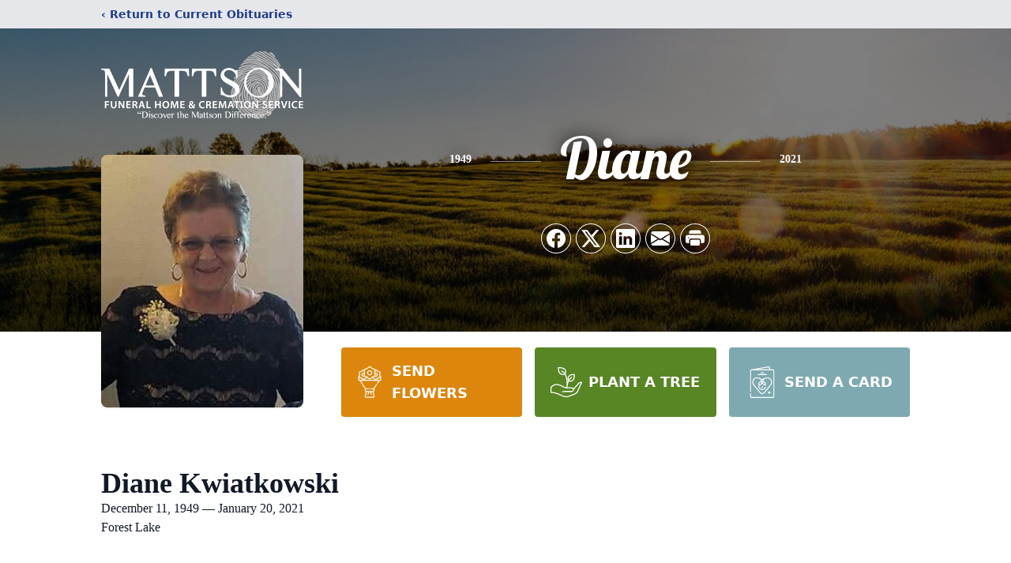

--- FILE ---
content_type: text/html; charset=utf-8
request_url: https://www.google.com/recaptcha/enterprise/anchor?ar=1&k=6LefyeQhAAAAAJxj4QL__MCWr9PXWYyM-Po6-Q1g&co=aHR0cHM6Ly93d3cubWF0dHNvbmZ1bmVyYWxob21lLmNvbTo0NDM.&hl=en&type=image&v=N67nZn4AqZkNcbeMu4prBgzg&theme=light&size=invisible&badge=bottomright&anchor-ms=20000&execute-ms=30000&cb=6vmnjpswhjok
body_size: 48634
content:
<!DOCTYPE HTML><html dir="ltr" lang="en"><head><meta http-equiv="Content-Type" content="text/html; charset=UTF-8">
<meta http-equiv="X-UA-Compatible" content="IE=edge">
<title>reCAPTCHA</title>
<style type="text/css">
/* cyrillic-ext */
@font-face {
  font-family: 'Roboto';
  font-style: normal;
  font-weight: 400;
  font-stretch: 100%;
  src: url(//fonts.gstatic.com/s/roboto/v48/KFO7CnqEu92Fr1ME7kSn66aGLdTylUAMa3GUBHMdazTgWw.woff2) format('woff2');
  unicode-range: U+0460-052F, U+1C80-1C8A, U+20B4, U+2DE0-2DFF, U+A640-A69F, U+FE2E-FE2F;
}
/* cyrillic */
@font-face {
  font-family: 'Roboto';
  font-style: normal;
  font-weight: 400;
  font-stretch: 100%;
  src: url(//fonts.gstatic.com/s/roboto/v48/KFO7CnqEu92Fr1ME7kSn66aGLdTylUAMa3iUBHMdazTgWw.woff2) format('woff2');
  unicode-range: U+0301, U+0400-045F, U+0490-0491, U+04B0-04B1, U+2116;
}
/* greek-ext */
@font-face {
  font-family: 'Roboto';
  font-style: normal;
  font-weight: 400;
  font-stretch: 100%;
  src: url(//fonts.gstatic.com/s/roboto/v48/KFO7CnqEu92Fr1ME7kSn66aGLdTylUAMa3CUBHMdazTgWw.woff2) format('woff2');
  unicode-range: U+1F00-1FFF;
}
/* greek */
@font-face {
  font-family: 'Roboto';
  font-style: normal;
  font-weight: 400;
  font-stretch: 100%;
  src: url(//fonts.gstatic.com/s/roboto/v48/KFO7CnqEu92Fr1ME7kSn66aGLdTylUAMa3-UBHMdazTgWw.woff2) format('woff2');
  unicode-range: U+0370-0377, U+037A-037F, U+0384-038A, U+038C, U+038E-03A1, U+03A3-03FF;
}
/* math */
@font-face {
  font-family: 'Roboto';
  font-style: normal;
  font-weight: 400;
  font-stretch: 100%;
  src: url(//fonts.gstatic.com/s/roboto/v48/KFO7CnqEu92Fr1ME7kSn66aGLdTylUAMawCUBHMdazTgWw.woff2) format('woff2');
  unicode-range: U+0302-0303, U+0305, U+0307-0308, U+0310, U+0312, U+0315, U+031A, U+0326-0327, U+032C, U+032F-0330, U+0332-0333, U+0338, U+033A, U+0346, U+034D, U+0391-03A1, U+03A3-03A9, U+03B1-03C9, U+03D1, U+03D5-03D6, U+03F0-03F1, U+03F4-03F5, U+2016-2017, U+2034-2038, U+203C, U+2040, U+2043, U+2047, U+2050, U+2057, U+205F, U+2070-2071, U+2074-208E, U+2090-209C, U+20D0-20DC, U+20E1, U+20E5-20EF, U+2100-2112, U+2114-2115, U+2117-2121, U+2123-214F, U+2190, U+2192, U+2194-21AE, U+21B0-21E5, U+21F1-21F2, U+21F4-2211, U+2213-2214, U+2216-22FF, U+2308-230B, U+2310, U+2319, U+231C-2321, U+2336-237A, U+237C, U+2395, U+239B-23B7, U+23D0, U+23DC-23E1, U+2474-2475, U+25AF, U+25B3, U+25B7, U+25BD, U+25C1, U+25CA, U+25CC, U+25FB, U+266D-266F, U+27C0-27FF, U+2900-2AFF, U+2B0E-2B11, U+2B30-2B4C, U+2BFE, U+3030, U+FF5B, U+FF5D, U+1D400-1D7FF, U+1EE00-1EEFF;
}
/* symbols */
@font-face {
  font-family: 'Roboto';
  font-style: normal;
  font-weight: 400;
  font-stretch: 100%;
  src: url(//fonts.gstatic.com/s/roboto/v48/KFO7CnqEu92Fr1ME7kSn66aGLdTylUAMaxKUBHMdazTgWw.woff2) format('woff2');
  unicode-range: U+0001-000C, U+000E-001F, U+007F-009F, U+20DD-20E0, U+20E2-20E4, U+2150-218F, U+2190, U+2192, U+2194-2199, U+21AF, U+21E6-21F0, U+21F3, U+2218-2219, U+2299, U+22C4-22C6, U+2300-243F, U+2440-244A, U+2460-24FF, U+25A0-27BF, U+2800-28FF, U+2921-2922, U+2981, U+29BF, U+29EB, U+2B00-2BFF, U+4DC0-4DFF, U+FFF9-FFFB, U+10140-1018E, U+10190-1019C, U+101A0, U+101D0-101FD, U+102E0-102FB, U+10E60-10E7E, U+1D2C0-1D2D3, U+1D2E0-1D37F, U+1F000-1F0FF, U+1F100-1F1AD, U+1F1E6-1F1FF, U+1F30D-1F30F, U+1F315, U+1F31C, U+1F31E, U+1F320-1F32C, U+1F336, U+1F378, U+1F37D, U+1F382, U+1F393-1F39F, U+1F3A7-1F3A8, U+1F3AC-1F3AF, U+1F3C2, U+1F3C4-1F3C6, U+1F3CA-1F3CE, U+1F3D4-1F3E0, U+1F3ED, U+1F3F1-1F3F3, U+1F3F5-1F3F7, U+1F408, U+1F415, U+1F41F, U+1F426, U+1F43F, U+1F441-1F442, U+1F444, U+1F446-1F449, U+1F44C-1F44E, U+1F453, U+1F46A, U+1F47D, U+1F4A3, U+1F4B0, U+1F4B3, U+1F4B9, U+1F4BB, U+1F4BF, U+1F4C8-1F4CB, U+1F4D6, U+1F4DA, U+1F4DF, U+1F4E3-1F4E6, U+1F4EA-1F4ED, U+1F4F7, U+1F4F9-1F4FB, U+1F4FD-1F4FE, U+1F503, U+1F507-1F50B, U+1F50D, U+1F512-1F513, U+1F53E-1F54A, U+1F54F-1F5FA, U+1F610, U+1F650-1F67F, U+1F687, U+1F68D, U+1F691, U+1F694, U+1F698, U+1F6AD, U+1F6B2, U+1F6B9-1F6BA, U+1F6BC, U+1F6C6-1F6CF, U+1F6D3-1F6D7, U+1F6E0-1F6EA, U+1F6F0-1F6F3, U+1F6F7-1F6FC, U+1F700-1F7FF, U+1F800-1F80B, U+1F810-1F847, U+1F850-1F859, U+1F860-1F887, U+1F890-1F8AD, U+1F8B0-1F8BB, U+1F8C0-1F8C1, U+1F900-1F90B, U+1F93B, U+1F946, U+1F984, U+1F996, U+1F9E9, U+1FA00-1FA6F, U+1FA70-1FA7C, U+1FA80-1FA89, U+1FA8F-1FAC6, U+1FACE-1FADC, U+1FADF-1FAE9, U+1FAF0-1FAF8, U+1FB00-1FBFF;
}
/* vietnamese */
@font-face {
  font-family: 'Roboto';
  font-style: normal;
  font-weight: 400;
  font-stretch: 100%;
  src: url(//fonts.gstatic.com/s/roboto/v48/KFO7CnqEu92Fr1ME7kSn66aGLdTylUAMa3OUBHMdazTgWw.woff2) format('woff2');
  unicode-range: U+0102-0103, U+0110-0111, U+0128-0129, U+0168-0169, U+01A0-01A1, U+01AF-01B0, U+0300-0301, U+0303-0304, U+0308-0309, U+0323, U+0329, U+1EA0-1EF9, U+20AB;
}
/* latin-ext */
@font-face {
  font-family: 'Roboto';
  font-style: normal;
  font-weight: 400;
  font-stretch: 100%;
  src: url(//fonts.gstatic.com/s/roboto/v48/KFO7CnqEu92Fr1ME7kSn66aGLdTylUAMa3KUBHMdazTgWw.woff2) format('woff2');
  unicode-range: U+0100-02BA, U+02BD-02C5, U+02C7-02CC, U+02CE-02D7, U+02DD-02FF, U+0304, U+0308, U+0329, U+1D00-1DBF, U+1E00-1E9F, U+1EF2-1EFF, U+2020, U+20A0-20AB, U+20AD-20C0, U+2113, U+2C60-2C7F, U+A720-A7FF;
}
/* latin */
@font-face {
  font-family: 'Roboto';
  font-style: normal;
  font-weight: 400;
  font-stretch: 100%;
  src: url(//fonts.gstatic.com/s/roboto/v48/KFO7CnqEu92Fr1ME7kSn66aGLdTylUAMa3yUBHMdazQ.woff2) format('woff2');
  unicode-range: U+0000-00FF, U+0131, U+0152-0153, U+02BB-02BC, U+02C6, U+02DA, U+02DC, U+0304, U+0308, U+0329, U+2000-206F, U+20AC, U+2122, U+2191, U+2193, U+2212, U+2215, U+FEFF, U+FFFD;
}
/* cyrillic-ext */
@font-face {
  font-family: 'Roboto';
  font-style: normal;
  font-weight: 500;
  font-stretch: 100%;
  src: url(//fonts.gstatic.com/s/roboto/v48/KFO7CnqEu92Fr1ME7kSn66aGLdTylUAMa3GUBHMdazTgWw.woff2) format('woff2');
  unicode-range: U+0460-052F, U+1C80-1C8A, U+20B4, U+2DE0-2DFF, U+A640-A69F, U+FE2E-FE2F;
}
/* cyrillic */
@font-face {
  font-family: 'Roboto';
  font-style: normal;
  font-weight: 500;
  font-stretch: 100%;
  src: url(//fonts.gstatic.com/s/roboto/v48/KFO7CnqEu92Fr1ME7kSn66aGLdTylUAMa3iUBHMdazTgWw.woff2) format('woff2');
  unicode-range: U+0301, U+0400-045F, U+0490-0491, U+04B0-04B1, U+2116;
}
/* greek-ext */
@font-face {
  font-family: 'Roboto';
  font-style: normal;
  font-weight: 500;
  font-stretch: 100%;
  src: url(//fonts.gstatic.com/s/roboto/v48/KFO7CnqEu92Fr1ME7kSn66aGLdTylUAMa3CUBHMdazTgWw.woff2) format('woff2');
  unicode-range: U+1F00-1FFF;
}
/* greek */
@font-face {
  font-family: 'Roboto';
  font-style: normal;
  font-weight: 500;
  font-stretch: 100%;
  src: url(//fonts.gstatic.com/s/roboto/v48/KFO7CnqEu92Fr1ME7kSn66aGLdTylUAMa3-UBHMdazTgWw.woff2) format('woff2');
  unicode-range: U+0370-0377, U+037A-037F, U+0384-038A, U+038C, U+038E-03A1, U+03A3-03FF;
}
/* math */
@font-face {
  font-family: 'Roboto';
  font-style: normal;
  font-weight: 500;
  font-stretch: 100%;
  src: url(//fonts.gstatic.com/s/roboto/v48/KFO7CnqEu92Fr1ME7kSn66aGLdTylUAMawCUBHMdazTgWw.woff2) format('woff2');
  unicode-range: U+0302-0303, U+0305, U+0307-0308, U+0310, U+0312, U+0315, U+031A, U+0326-0327, U+032C, U+032F-0330, U+0332-0333, U+0338, U+033A, U+0346, U+034D, U+0391-03A1, U+03A3-03A9, U+03B1-03C9, U+03D1, U+03D5-03D6, U+03F0-03F1, U+03F4-03F5, U+2016-2017, U+2034-2038, U+203C, U+2040, U+2043, U+2047, U+2050, U+2057, U+205F, U+2070-2071, U+2074-208E, U+2090-209C, U+20D0-20DC, U+20E1, U+20E5-20EF, U+2100-2112, U+2114-2115, U+2117-2121, U+2123-214F, U+2190, U+2192, U+2194-21AE, U+21B0-21E5, U+21F1-21F2, U+21F4-2211, U+2213-2214, U+2216-22FF, U+2308-230B, U+2310, U+2319, U+231C-2321, U+2336-237A, U+237C, U+2395, U+239B-23B7, U+23D0, U+23DC-23E1, U+2474-2475, U+25AF, U+25B3, U+25B7, U+25BD, U+25C1, U+25CA, U+25CC, U+25FB, U+266D-266F, U+27C0-27FF, U+2900-2AFF, U+2B0E-2B11, U+2B30-2B4C, U+2BFE, U+3030, U+FF5B, U+FF5D, U+1D400-1D7FF, U+1EE00-1EEFF;
}
/* symbols */
@font-face {
  font-family: 'Roboto';
  font-style: normal;
  font-weight: 500;
  font-stretch: 100%;
  src: url(//fonts.gstatic.com/s/roboto/v48/KFO7CnqEu92Fr1ME7kSn66aGLdTylUAMaxKUBHMdazTgWw.woff2) format('woff2');
  unicode-range: U+0001-000C, U+000E-001F, U+007F-009F, U+20DD-20E0, U+20E2-20E4, U+2150-218F, U+2190, U+2192, U+2194-2199, U+21AF, U+21E6-21F0, U+21F3, U+2218-2219, U+2299, U+22C4-22C6, U+2300-243F, U+2440-244A, U+2460-24FF, U+25A0-27BF, U+2800-28FF, U+2921-2922, U+2981, U+29BF, U+29EB, U+2B00-2BFF, U+4DC0-4DFF, U+FFF9-FFFB, U+10140-1018E, U+10190-1019C, U+101A0, U+101D0-101FD, U+102E0-102FB, U+10E60-10E7E, U+1D2C0-1D2D3, U+1D2E0-1D37F, U+1F000-1F0FF, U+1F100-1F1AD, U+1F1E6-1F1FF, U+1F30D-1F30F, U+1F315, U+1F31C, U+1F31E, U+1F320-1F32C, U+1F336, U+1F378, U+1F37D, U+1F382, U+1F393-1F39F, U+1F3A7-1F3A8, U+1F3AC-1F3AF, U+1F3C2, U+1F3C4-1F3C6, U+1F3CA-1F3CE, U+1F3D4-1F3E0, U+1F3ED, U+1F3F1-1F3F3, U+1F3F5-1F3F7, U+1F408, U+1F415, U+1F41F, U+1F426, U+1F43F, U+1F441-1F442, U+1F444, U+1F446-1F449, U+1F44C-1F44E, U+1F453, U+1F46A, U+1F47D, U+1F4A3, U+1F4B0, U+1F4B3, U+1F4B9, U+1F4BB, U+1F4BF, U+1F4C8-1F4CB, U+1F4D6, U+1F4DA, U+1F4DF, U+1F4E3-1F4E6, U+1F4EA-1F4ED, U+1F4F7, U+1F4F9-1F4FB, U+1F4FD-1F4FE, U+1F503, U+1F507-1F50B, U+1F50D, U+1F512-1F513, U+1F53E-1F54A, U+1F54F-1F5FA, U+1F610, U+1F650-1F67F, U+1F687, U+1F68D, U+1F691, U+1F694, U+1F698, U+1F6AD, U+1F6B2, U+1F6B9-1F6BA, U+1F6BC, U+1F6C6-1F6CF, U+1F6D3-1F6D7, U+1F6E0-1F6EA, U+1F6F0-1F6F3, U+1F6F7-1F6FC, U+1F700-1F7FF, U+1F800-1F80B, U+1F810-1F847, U+1F850-1F859, U+1F860-1F887, U+1F890-1F8AD, U+1F8B0-1F8BB, U+1F8C0-1F8C1, U+1F900-1F90B, U+1F93B, U+1F946, U+1F984, U+1F996, U+1F9E9, U+1FA00-1FA6F, U+1FA70-1FA7C, U+1FA80-1FA89, U+1FA8F-1FAC6, U+1FACE-1FADC, U+1FADF-1FAE9, U+1FAF0-1FAF8, U+1FB00-1FBFF;
}
/* vietnamese */
@font-face {
  font-family: 'Roboto';
  font-style: normal;
  font-weight: 500;
  font-stretch: 100%;
  src: url(//fonts.gstatic.com/s/roboto/v48/KFO7CnqEu92Fr1ME7kSn66aGLdTylUAMa3OUBHMdazTgWw.woff2) format('woff2');
  unicode-range: U+0102-0103, U+0110-0111, U+0128-0129, U+0168-0169, U+01A0-01A1, U+01AF-01B0, U+0300-0301, U+0303-0304, U+0308-0309, U+0323, U+0329, U+1EA0-1EF9, U+20AB;
}
/* latin-ext */
@font-face {
  font-family: 'Roboto';
  font-style: normal;
  font-weight: 500;
  font-stretch: 100%;
  src: url(//fonts.gstatic.com/s/roboto/v48/KFO7CnqEu92Fr1ME7kSn66aGLdTylUAMa3KUBHMdazTgWw.woff2) format('woff2');
  unicode-range: U+0100-02BA, U+02BD-02C5, U+02C7-02CC, U+02CE-02D7, U+02DD-02FF, U+0304, U+0308, U+0329, U+1D00-1DBF, U+1E00-1E9F, U+1EF2-1EFF, U+2020, U+20A0-20AB, U+20AD-20C0, U+2113, U+2C60-2C7F, U+A720-A7FF;
}
/* latin */
@font-face {
  font-family: 'Roboto';
  font-style: normal;
  font-weight: 500;
  font-stretch: 100%;
  src: url(//fonts.gstatic.com/s/roboto/v48/KFO7CnqEu92Fr1ME7kSn66aGLdTylUAMa3yUBHMdazQ.woff2) format('woff2');
  unicode-range: U+0000-00FF, U+0131, U+0152-0153, U+02BB-02BC, U+02C6, U+02DA, U+02DC, U+0304, U+0308, U+0329, U+2000-206F, U+20AC, U+2122, U+2191, U+2193, U+2212, U+2215, U+FEFF, U+FFFD;
}
/* cyrillic-ext */
@font-face {
  font-family: 'Roboto';
  font-style: normal;
  font-weight: 900;
  font-stretch: 100%;
  src: url(//fonts.gstatic.com/s/roboto/v48/KFO7CnqEu92Fr1ME7kSn66aGLdTylUAMa3GUBHMdazTgWw.woff2) format('woff2');
  unicode-range: U+0460-052F, U+1C80-1C8A, U+20B4, U+2DE0-2DFF, U+A640-A69F, U+FE2E-FE2F;
}
/* cyrillic */
@font-face {
  font-family: 'Roboto';
  font-style: normal;
  font-weight: 900;
  font-stretch: 100%;
  src: url(//fonts.gstatic.com/s/roboto/v48/KFO7CnqEu92Fr1ME7kSn66aGLdTylUAMa3iUBHMdazTgWw.woff2) format('woff2');
  unicode-range: U+0301, U+0400-045F, U+0490-0491, U+04B0-04B1, U+2116;
}
/* greek-ext */
@font-face {
  font-family: 'Roboto';
  font-style: normal;
  font-weight: 900;
  font-stretch: 100%;
  src: url(//fonts.gstatic.com/s/roboto/v48/KFO7CnqEu92Fr1ME7kSn66aGLdTylUAMa3CUBHMdazTgWw.woff2) format('woff2');
  unicode-range: U+1F00-1FFF;
}
/* greek */
@font-face {
  font-family: 'Roboto';
  font-style: normal;
  font-weight: 900;
  font-stretch: 100%;
  src: url(//fonts.gstatic.com/s/roboto/v48/KFO7CnqEu92Fr1ME7kSn66aGLdTylUAMa3-UBHMdazTgWw.woff2) format('woff2');
  unicode-range: U+0370-0377, U+037A-037F, U+0384-038A, U+038C, U+038E-03A1, U+03A3-03FF;
}
/* math */
@font-face {
  font-family: 'Roboto';
  font-style: normal;
  font-weight: 900;
  font-stretch: 100%;
  src: url(//fonts.gstatic.com/s/roboto/v48/KFO7CnqEu92Fr1ME7kSn66aGLdTylUAMawCUBHMdazTgWw.woff2) format('woff2');
  unicode-range: U+0302-0303, U+0305, U+0307-0308, U+0310, U+0312, U+0315, U+031A, U+0326-0327, U+032C, U+032F-0330, U+0332-0333, U+0338, U+033A, U+0346, U+034D, U+0391-03A1, U+03A3-03A9, U+03B1-03C9, U+03D1, U+03D5-03D6, U+03F0-03F1, U+03F4-03F5, U+2016-2017, U+2034-2038, U+203C, U+2040, U+2043, U+2047, U+2050, U+2057, U+205F, U+2070-2071, U+2074-208E, U+2090-209C, U+20D0-20DC, U+20E1, U+20E5-20EF, U+2100-2112, U+2114-2115, U+2117-2121, U+2123-214F, U+2190, U+2192, U+2194-21AE, U+21B0-21E5, U+21F1-21F2, U+21F4-2211, U+2213-2214, U+2216-22FF, U+2308-230B, U+2310, U+2319, U+231C-2321, U+2336-237A, U+237C, U+2395, U+239B-23B7, U+23D0, U+23DC-23E1, U+2474-2475, U+25AF, U+25B3, U+25B7, U+25BD, U+25C1, U+25CA, U+25CC, U+25FB, U+266D-266F, U+27C0-27FF, U+2900-2AFF, U+2B0E-2B11, U+2B30-2B4C, U+2BFE, U+3030, U+FF5B, U+FF5D, U+1D400-1D7FF, U+1EE00-1EEFF;
}
/* symbols */
@font-face {
  font-family: 'Roboto';
  font-style: normal;
  font-weight: 900;
  font-stretch: 100%;
  src: url(//fonts.gstatic.com/s/roboto/v48/KFO7CnqEu92Fr1ME7kSn66aGLdTylUAMaxKUBHMdazTgWw.woff2) format('woff2');
  unicode-range: U+0001-000C, U+000E-001F, U+007F-009F, U+20DD-20E0, U+20E2-20E4, U+2150-218F, U+2190, U+2192, U+2194-2199, U+21AF, U+21E6-21F0, U+21F3, U+2218-2219, U+2299, U+22C4-22C6, U+2300-243F, U+2440-244A, U+2460-24FF, U+25A0-27BF, U+2800-28FF, U+2921-2922, U+2981, U+29BF, U+29EB, U+2B00-2BFF, U+4DC0-4DFF, U+FFF9-FFFB, U+10140-1018E, U+10190-1019C, U+101A0, U+101D0-101FD, U+102E0-102FB, U+10E60-10E7E, U+1D2C0-1D2D3, U+1D2E0-1D37F, U+1F000-1F0FF, U+1F100-1F1AD, U+1F1E6-1F1FF, U+1F30D-1F30F, U+1F315, U+1F31C, U+1F31E, U+1F320-1F32C, U+1F336, U+1F378, U+1F37D, U+1F382, U+1F393-1F39F, U+1F3A7-1F3A8, U+1F3AC-1F3AF, U+1F3C2, U+1F3C4-1F3C6, U+1F3CA-1F3CE, U+1F3D4-1F3E0, U+1F3ED, U+1F3F1-1F3F3, U+1F3F5-1F3F7, U+1F408, U+1F415, U+1F41F, U+1F426, U+1F43F, U+1F441-1F442, U+1F444, U+1F446-1F449, U+1F44C-1F44E, U+1F453, U+1F46A, U+1F47D, U+1F4A3, U+1F4B0, U+1F4B3, U+1F4B9, U+1F4BB, U+1F4BF, U+1F4C8-1F4CB, U+1F4D6, U+1F4DA, U+1F4DF, U+1F4E3-1F4E6, U+1F4EA-1F4ED, U+1F4F7, U+1F4F9-1F4FB, U+1F4FD-1F4FE, U+1F503, U+1F507-1F50B, U+1F50D, U+1F512-1F513, U+1F53E-1F54A, U+1F54F-1F5FA, U+1F610, U+1F650-1F67F, U+1F687, U+1F68D, U+1F691, U+1F694, U+1F698, U+1F6AD, U+1F6B2, U+1F6B9-1F6BA, U+1F6BC, U+1F6C6-1F6CF, U+1F6D3-1F6D7, U+1F6E0-1F6EA, U+1F6F0-1F6F3, U+1F6F7-1F6FC, U+1F700-1F7FF, U+1F800-1F80B, U+1F810-1F847, U+1F850-1F859, U+1F860-1F887, U+1F890-1F8AD, U+1F8B0-1F8BB, U+1F8C0-1F8C1, U+1F900-1F90B, U+1F93B, U+1F946, U+1F984, U+1F996, U+1F9E9, U+1FA00-1FA6F, U+1FA70-1FA7C, U+1FA80-1FA89, U+1FA8F-1FAC6, U+1FACE-1FADC, U+1FADF-1FAE9, U+1FAF0-1FAF8, U+1FB00-1FBFF;
}
/* vietnamese */
@font-face {
  font-family: 'Roboto';
  font-style: normal;
  font-weight: 900;
  font-stretch: 100%;
  src: url(//fonts.gstatic.com/s/roboto/v48/KFO7CnqEu92Fr1ME7kSn66aGLdTylUAMa3OUBHMdazTgWw.woff2) format('woff2');
  unicode-range: U+0102-0103, U+0110-0111, U+0128-0129, U+0168-0169, U+01A0-01A1, U+01AF-01B0, U+0300-0301, U+0303-0304, U+0308-0309, U+0323, U+0329, U+1EA0-1EF9, U+20AB;
}
/* latin-ext */
@font-face {
  font-family: 'Roboto';
  font-style: normal;
  font-weight: 900;
  font-stretch: 100%;
  src: url(//fonts.gstatic.com/s/roboto/v48/KFO7CnqEu92Fr1ME7kSn66aGLdTylUAMa3KUBHMdazTgWw.woff2) format('woff2');
  unicode-range: U+0100-02BA, U+02BD-02C5, U+02C7-02CC, U+02CE-02D7, U+02DD-02FF, U+0304, U+0308, U+0329, U+1D00-1DBF, U+1E00-1E9F, U+1EF2-1EFF, U+2020, U+20A0-20AB, U+20AD-20C0, U+2113, U+2C60-2C7F, U+A720-A7FF;
}
/* latin */
@font-face {
  font-family: 'Roboto';
  font-style: normal;
  font-weight: 900;
  font-stretch: 100%;
  src: url(//fonts.gstatic.com/s/roboto/v48/KFO7CnqEu92Fr1ME7kSn66aGLdTylUAMa3yUBHMdazQ.woff2) format('woff2');
  unicode-range: U+0000-00FF, U+0131, U+0152-0153, U+02BB-02BC, U+02C6, U+02DA, U+02DC, U+0304, U+0308, U+0329, U+2000-206F, U+20AC, U+2122, U+2191, U+2193, U+2212, U+2215, U+FEFF, U+FFFD;
}

</style>
<link rel="stylesheet" type="text/css" href="https://www.gstatic.com/recaptcha/releases/N67nZn4AqZkNcbeMu4prBgzg/styles__ltr.css">
<script nonce="qdGrDFX_XGmxs9neriFuqQ" type="text/javascript">window['__recaptcha_api'] = 'https://www.google.com/recaptcha/enterprise/';</script>
<script type="text/javascript" src="https://www.gstatic.com/recaptcha/releases/N67nZn4AqZkNcbeMu4prBgzg/recaptcha__en.js" nonce="qdGrDFX_XGmxs9neriFuqQ">
      
    </script></head>
<body><div id="rc-anchor-alert" class="rc-anchor-alert"></div>
<input type="hidden" id="recaptcha-token" value="[base64]">
<script type="text/javascript" nonce="qdGrDFX_XGmxs9neriFuqQ">
      recaptcha.anchor.Main.init("[\x22ainput\x22,[\x22bgdata\x22,\x22\x22,\[base64]/[base64]/[base64]/[base64]/[base64]/[base64]/KGcoTywyNTMsTy5PKSxVRyhPLEMpKTpnKE8sMjUzLEMpLE8pKSxsKSksTykpfSxieT1mdW5jdGlvbihDLE8sdSxsKXtmb3IobD0odT1SKEMpLDApO08+MDtPLS0pbD1sPDw4fFooQyk7ZyhDLHUsbCl9LFVHPWZ1bmN0aW9uKEMsTyl7Qy5pLmxlbmd0aD4xMDQ/[base64]/[base64]/[base64]/[base64]/[base64]/[base64]/[base64]\\u003d\x22,\[base64]\x22,\x22w5R7w5fDqcKPwpMBXgLCl8KBwowkwoRSwq/CisKYw5rDilZZazBUw6JFG04VRCPDlsKwwqt4RmlWc20bwr3CnHDDqXzDljzCpj/Do8KKaioFw63Dnh1Uw53Cv8OYAgrDv8OXeMKTwpx3SsKNw6pVOCHDrm7DnVnDsFpXwr5Vw6cre8KVw7kfwq1lMhVmw6vCtjnDiGEvw6xseinClcKyRjIJwpc8S8OafcOwwp3DucK1U11swpc1wr0oMsO9w5I9FcK/[base64]/DslBVIcOVwohiwo/Dsy9rwpNVRcOfUMKlwoTCpcKBwrDCtl88wqJzwrXCkMO6wr/Do37Dk8OELMK1wqzCngZSK2o8DgfCrMKBwpllw75KwrE1PsKTPMKmwrHDjBXCmwwfw6xbMXHDucKEwo14aEp4I8KVwpswU8OHQGlzw6ASwqRFGy3CtcOlw5/CucOuHRxUw4PDj8KewpzDkQzDjGTDgWHCocODw7Zgw7w0w5XDhQjCjhA5wq8nUxTDiMK7NR7DoMKlAyfCr8OEaMKeSRzDu8KUw6HCjWoDM8O0w63CsR85w6FLwrjDgAMrw5o8dzNofcOFwpNDw5ACw6crA1R7w78+wqRCVGg9B8O0w6TDlmBew4lxfQgcUU/DvMKjw5x+e8OTD8O1McORG8KWwrHChzwtw4nCkcKZHsKDw6F+CsOjXxBoEEN0wo50wrJjKsO7J2LDnxwFDMOPwq/DmcKvw5g/[base64]/DMKfTg4BwrfCrks5w4HDu1bDvsOoQcOKSCvCq8KGwpPDvsKCw7A/wpHCssOwwpTCnklLwopbDHLDo8K5w67CrsOHZVUiEgkkwpsfesKlwodKCsOSwrTDq8O4wqbDt8Kiw7Bhw5zDk8OSw4JLwpFwwoDClz4CCsKtflRlw7jDlsO+woZvw7Jzw4LDjxUiesKHN8OyPVgQCGpRAiMGRj3CmS/[base64]/CssKZGcKtwo3CmMKyJhHDtsK5ccOqMcKPw5YiL8OKch3DnMKgT2HDscOmwqjChcOTCcKKw7DDr3DDgsOCWsKJw6sqRwXDt8OAcsONwq1hwoFJw4YyNMKbTmhqwrYrw69CMsOnw4TDg0ZdZ8OsZjBDwoXDgcOEwp0Dw4ggw74/wpLDhMK4H8OcC8KgwotcwofDkVrCo8OwTVZdTcK8HcKyYwx2TUnDn8O3UMK5wrlyG8KCw7how59kw793acOWw7nCocONw7JQN8ORc8KvSj7Du8O+wpXDnMOew6LCkkhLFsKNworCtnIEw7XDoMOOPcOdw6fCnsKSV3FUw43CqxYnwp3Co8K+UnYQfMOdRhLDqMO2wq/DvjlcCsKwB1DDqcKdWCMebMOTS0thw4DCiWsrw5hFF1/DvsKcwpPDl8OCw4zDuMOlX8O3w4HCmsKDZMOpw5PDlcKRwpPDoVA+KcOmwqXDm8Ozw6sJPRg7QsO/w43DsBpZw5dTw5XDnnBUwqfDtknCnsKIw5nDn8Otwo3Cv8K7UcO1AcKSWMOvw5hdwrt/w4RMw5/Cr8ONw4d/c8KAU0nClgDCqjfDn8KxwrnCvVnCkMKhUTVYRwvClhnDt8OaHsKWT1nCu8KWOF4AdMOrX37CgMKmNsO2w4tPTXM1w4PDg8KXwr/Dojk4wqzDuMK1HsKbHcOIdRXDn2dGcirDpGvChjjDtgY8wotGYcOmw45cIsOuY8KaFcOWwoJmHjTDt8Kcw4Z+KsO/wqlmwqvCkD1fw7zCshZocVlZJz/Co8KSw4NGworDnsO4w715w6rDjEQBw4gmdMKPWcO+U8K6wpjCvMKWKinDll5IwpRswr8GwpcAw5xONcOFw5HCkzQzI8OUBnrDu8KdKmLCqHNmd27Dox3Dh27DnMK1wq5CwpZ6HgnDlDs2woLCosK3w6E7bsKuPiDDlizCnMO0w5EvL8OWw4B/RsOowrvChsK2w7/DkMKcwpkWw6gwRMOLwrE8w6DClgZVQsOOw4zCiwhAwpvCv8OYIDFMw4tAwp7CksOxwqYZD8KFwowwwpzDrMOeFMKWOcObw7AfXTrCtcOSwoxDBS7CnHDDq3pNw6bChlRvwofCu8KxaMKcSiJCwrfDn8KteFLCvMKBfH3Dt2/CswLDtDAAZMO9I8KzVcOdw4VFw7YCwrzDj8K1wrzCvDXCqcOWwrgRw7XDt1/Dm3B2NRV/BTvChMKgwq8DGMOmwo1qwrMFwqgFbsOpwrTCn8OBVh5NJsOmwppXw7/CnQZlbcOzbkPDgsOKEMOxRMOUw7oew4sIesO3PMKRP8Ogw63Dq8KXw63CrsOpJTfCq8KqwrUww5jDqXVywrs2wpfDnwMcwrnCt391wqDDscKQESQbHsKiw7BTaFvDvU7CgcKcwpEHw4rCowLDqMOMw4YRfloRwrMAwr3Cg8KaUsKgwpPDqcK/w7Aaw6XCgsOBw6g1KMK/w6ZRw4zClTMkExoQwojDuVAcw5jCs8KXL8OXwpBqFsO2XsOhw4MtwpjDqcK9wonDix3DjR7DrDDDhAjCmsOHCUvDsMOGw7twT1LDoT3CpTvDli/Djys9wojCgMKeD1gjwq8uw6PDgcOUwrcPDMK/ScKEw4QYwqRjWMK8w4PCocO0w4UcVMOeaS/[base64]/wo3DjcOLwqRawrx4w4sXw5h0fQNvJEVcwpHCizIYLsOSwpDCvsK1dx3DgcKUe3AtwqxJJMOvwqTDr8OIw7FOBmIfw5JFdcKtBRDDg8KCwosSw5vDjsOzJ8KqCcOHR8O8HMKpw57DmcO6wq3DgjTDvcO5EMOKw6ETH3rDoRrCl8OywrfDvsKhw4/Dln7ClcKtw7wZbsKdPMKwF0NMw4Ncwp4IaUkDEMOfWxvCpADCgsObFQrCqRvCiDkiAMOYwpfCqcOhw4lTw5oZw61gf8K+DcK9EsKOw5IiasKEw4UKKQXDhsKmRMOKw7bChMOaEMORKh3ChwN6w65MCjnDnxxmIsKRwq/[base64]/Dq2NfFsKpw6LCgsKuUSnDoMOsTcOew6PDisKxKMOHZ8Oswq/DuUgpw4owwrbDiGFqTMK9GS5Mw5DCtjTDo8OrVcOTT8OLwoHCmsKFYMKQwo3DusOFwrdVdlMDwq/CrsKVw5MXRcOmfcOkw4pVRsOowqRqw7nDpMO3R8OIwqnDpsKxA1bDvC3Dg8KWw7jCi8KjY0VdLcKLXsOhwrh5woFlKh4KLBEvwoLCjUrDoMK/IQHDkmbCmU0taWDDuzE5KMKdfsKHRGDCtnfDrcKmwr5bwqYMBETCgcKzw4w/[base64]/DiMOyPxofw6HDrsOzNMKoZcKowrUMVsK7HMK7w797W8KudDBjwpjCqsKBKBpyAcKPw5rDphtIS2/[base64]/DhMO0M3BICcKkNx0AHcOUwpzCssOrw5LChsOCwp3CisK4WlHDucOBw5bDhsOwOBMUw5ZkMFl2E8O6GcOiacKuwpdWw5dpNSYTw53DrVZLwpEpw4PDrQkTwp/DgcOwwonCnH1faAZUSgzCrcOfNBoVwqxsc8OqwptebMKVcsKcw6bDu3zDm8O1w7rCgzpbwrzDmgbClsKARMKmw63CihZ/w5ZiG8OOw5RJAmvCmktESMOlwpTDrMOLw67CgypPwosbDgDDvAPCnFDDvcOHSgkdwrrDkMOcw4PDqMKcwpjCk8OxXCHCosOSwoXDrWMLwr7CknTDtcOpd8Kzw63CisOuU2zDqAfCjcKmCMKrwoTCnDl+wqPCscKlw4ZfRcOUBH/DrMOnTU11wp3CjRh6GsOBwr1SPcKHw4ZMw4oRw5A7w6ssRcKfw7zCnsK/wpnDg8KDDGXDrnrDsWDChTFHwpLCqXYjZ8KWw5BnbcK/BhcnBDhDCsOnwo7Dh8K5w7nCkMKpesOaRXMdbMKjPUxOwo7ChMO4wp7CssO9w6Jaw6lNc8KCwrXCjwHCkWE/w75Lw5wRwqTCvxkLAVc0wqFaw7HCi8KjZFUqVMO8w41+OGlBwoldw58AWXkSw5nChnfDlhUgDcK7eg7Cv8O7L0lnMFvDssKOwqTCkToRW8O/w5zCiy5KT3XDowbDl18/wogtDsK/w5DCicK/XyICw7LDsHvChRUmw4w5w77Drjs1Th9Bwo/DhcOmd8KELhrDkGfDvsKEw4HDvXxBFMKbb2vCkQ/Cr8O8wrVTQTDCsMOFUBodCTzDmMOCwrJmw4zDisK8w7XCj8Owwq/ChgvCnFsZD3dtw5LChcOiIx/[base64]/[base64]/[base64]/DqAgCwronR1x6WcO/[base64]/Dsx7DusOLw7bDjMKZw47Cq8Ofw5jCpsKgwqzDngtoDW1UfcKIwqg4XUbCgjjCugzCnsKuEMKjw4EUfMK2PMOZUsKQMjloK8OPB1BsARXClTnDmg1rLMOBw6XDmcO1w6Q+HnfDkn4gwrXDvDHCnEEXwo7DtsKCNBjDoE7CssOSeGzClFPCvMO1dMO/fsKyw5/DiMKlwo1zw53CtsOSbAjCnBLCpV/Cs2NmwobDmm8tbFQPIcOlOMK3w4fDnsKrH8Omwrc2LsKwwpHDlMKUwo3DvsKIwpfCtD/CrEnCk29aY1rDoSrCij7CpMOQB8KVUE4MAHfCkMO2MmjDpsO7wqHDkcO1GzoUwrnDkizDrsKjw747w6w6EMKIMcK7bsKvNCfDhh/CncOWOkxDw7FuwrtYwrDDiHMFTGcwNcO1w4JfShDChcKCeMKwGcKNw7oRw7LDlAPCrEfClgfDj8KjG8KqP0d0Hh1kdcKmFsOlQ8O/EkIkw6LCr1zDjMOQZMKrwpnDpcOtwrRHUcKiwoXCpnjCqsKWwrrCvgN7wrNww5bCrsKxw5zCv0/Dux0uwp/[base64]/woUoQWrCiCzDisKmw5PDhsOhAx5lf0odOU/DglXCrjnDjgZ4wprCk0HClnHChcKEw7dDwptEH0NFMsO+w6nDkRkowqXCpH4EwofClXUrw6MFw553wqcgwr/Cu8OPOcOUwoxUei5Qw4zDg0zCnMKxVStgworCtB8YHcKcLwo/Hgx+M8OWwo/DvcKIecKdwpzDgxvDjS/CgC9pw7PChznChzvDo8OPOnp/wrHCoTTDkDvDssKGFSoRWsKuw7BLDznDlcKIw7TChcKLbcONwrU1WC8VYQ3CpCrCu8OeMcKCLEfCmHN8NsKlwql1wqxbwojCsMKtwrnCrcKYCcOKcUrDicKbwqjDuGl3wq9rbcKhwqUMVsO3Ng3Dr0jCh3UiK8KNKmfDnsK6w6nCqgvDrnnCvcO0TjJfwpjDhH/CtVrDsmNwPMKFbsOMC3jCvcK+wpTDrMKCVSzDhDYtQcKUT8ODwrN9w7TDg8ObMsK7w4nDiS3CpSHCh24VDMKdWzIxw47CmgdAasOzwqTCl17DjToewocswqYhI1/CqVLDiUzDvAXDu1TDkCPCiMOXwpZXw4Zbw4PDiEldwrxVwpnDrmbCuMKNw5TDsMOXTMOKwq9iDhJQwrXCjsOYw50sw7/CssKSOgfDoBLCsGXCh8OjWsKdw4tqwqpswr92w4skw4UNw6PDssKsfcOjwpzDjMKmT8OlYsKNCsK1PcOSw6XCkHk0w6U3wp0uwofDsXrDp0XCvgrDgErDuQ7CnAQnfUZSwpnCoxLDrcO3DykaFw3Ds8O6by3DtmbDiSnCucKZw6jDtcKNCEvDtxIowociw79pwoZ/wqMNacOQDwNQL0nDoMKOw6pmw5USJMKUwqxDw7vCsW7DncKyZ8Kxw7zCnsKxG8KFwprCocO3aMOWacKOw6fDncOAwr0Fw5gVw5rDgXMlwovCpgTDtcK2w6Z2w4zCoMOqe3/CrsONGBHDv1nCjsKkNgHCpcODw5vDrlocwqtPw7EFOsKRAEULYysbwqpZwpbDnj4LZcOnKcKVccOVw6XCh8OUBSXCp8OTasK2N8K3wqZVw4s3wq7CkMOZw5NWwqbDosK8wqtpwrLDvUjCohMew4Y/w5BAwrfDlTZYGMKTw6fDm8O4Z0kMXcKLw41Sw7bCvFEUwpLDo8OowrTCusK0wpPCpcK0S8KcwqJGwrgSwqNGw6jCqzcVw6/CpATDqG3DtRZWNMKGwrRew5MrV8KfworDqMKbDCjCuiMGSS7CisOYCMKVwpDDtBzCqX1OWMO/w7t7w6lHODY/w6TDhsKXP8OnXMKtwqJGwrnDujzDn8KhPGvDsgzCsMKhw6RuJhjDmkJEwq4tw49sFkLDncK1w6p5d17CpsKNdi3DtH4ewpLCkBzCkhPDvSt7w73DmzfDgUZmCmQww6/[base64]/DrMOuOA/Cmy7Di8OPw67Di8OZWMKJw7PDkl8IACIWRMOKbUk4McOxHMO7JE12woDCj8OQa8KpcWk6wpDDsEgNwo8+H8KwwpjCj3Y3w4UCIsKuw53ChcOfw4vCqsK/HcKcXz5pExHDlMOew4g3wpNGYFMjw6TDgWLDssKXw5TCssOAw7nCicOWwrsldcKiXi7CmUrCg8OZwqQkOcKiOEDChDPDnsONw6jCjsKGURfCosKQGQnConMFeMO+wrXDhcKhw4wSI2tmN2/CgsKDwrsgYsOLRGDDisO6M0nDsMOQwqJ/csObRcOwUMKAPcOOwppqwqbCgSoNwo16w7PDuDZKwr3CsWVBwrvDrWVYVsOzwrFmw5HDg1PCtG06wpbCqsO7w5vCtcKDw7RaNG9aW1/Cijh7V8OrSW/[base64]/[base64]/Cnl3Cs0M/wrvCksKhFTYdw57DlR3Cm8OQMcK/w7QLwqc/w7oEdcO/M8O4w5zDscKTDHFBw5fDncKsw4UwdcO4w4fCoBrDgsO2w5gIw5DDiMKVwq/[base64]/[base64]/w5nCrsKbWcO1SsOxT8O6Pxs0wrTCrcKoNhnCo2PDvMKFHXwccAw2KC3CpsO/[base64]/w4h+Xm0TGmgVRxzDncKfE1vCscO0SsK0w6TCvw/DisKtKhE9H8O1QjsnVsOINCzDlwEcO8KDw7jCncKOH2/DgF7DuMOfwqDCg8Kif8Kiw7jCowHCocKuw7xnwpwaSQ7DgxQ2wodjwoliO1x8wpTCksKyC8OqSFPCnm0iwp/CqcOvwozDowdsw7jDl8OHfsOJdxhzRx3DmVUnT8KJwpPDlGAzEkZSURvDiRfDkyAxw7csbljDoQjDm38GCsOcw4TDgjLDpMOZaUxsw50/Y01Mw4bDv8OAw6x+wpVDw6ccwpPDo0sDRkvCjVY6dMKrH8KbwpXDrjvCkRbCkz9lfsKHwr5RJgXCjcKewr7Dni3CncOQw6fDv39fOH3DljDDlMKEwr1Uw6vDslNFwq7CuUMZw5nCmHk0EsOHTsK1EcKwwqp5w4/CpMOpDnDDqy3DszfDjGfDjWjCh0PChTfDr8KyNMKyZcKcPMKxB17CiXcawpLDh1F1C0cOPiLDhmPCrzrDscKsTExGwr9zwrh3w5nDp8KfWEcOw6/Cm8K2wpTDssK5wovCicO3U1bCuC8wFcOKwrfDqG1WwpJhMzbCoytUwqXCmsKYa0rDuMKnO8OOw4PCqRwLFcOkwrHCpTZuMcONw5cYw44Tw5/DnSHCtB85L8KCw4Agw5Jlw64MRcKwYGnDo8Oow4EdRMKDXMKgER/Dq8K2JzMOw4AZwojCi8KudnHCscKSeMK2VcKrUsKvXMKONsODworDhiBxwq5RecOdDcK5w59/w5Jvf8O9T8KWdcO3N8KDw687JV3Ct1/DqsOGwo3Dt8OnQcKKw6LDjcKjw4dhAcKXB8ONw4sYwpFfw494wqhawqrDsMOMwoLDmH9gGsKoIcKvwp5Kw5fChMKVwoMDX35Uw7LDqxtWRx/Dn3wmDsObw6Mjw4nDmidTwobCv3bDrcO+w47CvsOow53CpsKswplrRMK5C3HCsMOqMcK0fcOGwp49w5TDtlwLwoTDqSRbw6/[base64]/DssOww6MlfxU4w5jDrDzCpMK5w78EwqbDrDnDuFhkD2nDlk3CukwhLU7DvgfCvMKmwpzCpcKlw6IiRsOJRcOHw6/DiXbCiUnDmRjDuirCuXHCpcOqwqBBwoQ2w4JITB/CusOqw4TDsMKJw4/Cnl7CnsKbw59nJS4nwrg/w6MzFxjCpMO0w5wGw5AhFTjDqcKVYcKGTnYiwqwRHR3CmcOHwq/[base64]/wpVnIMKLP1Vfwp/CvMKAA8KcYVdOQcOvw5R2eMK/ZsKTw6oLJx9MbcOiFMKUwpBmNcObfMOBw4t7w63Dti/DsMOEw7LCjkjDt8OwP2bCoMK/CsKHFMOmworDmgppGcKWwqrDg8KNP8O8wqUXw7PDjBhmw6wadcKgwqTCn8OzZMO/RGfClT4hXwREdxHCmybCgcKLY3c1wqjDn3V/wqHDnMKDw7XCosO7XE7CuyLCsw/DrFx8NMOEdSEhwrXCi8OJDcOfHXgPUsKQw74Uw47CmcOyd8K1VUvDig7CvcK6BsO3JcK/w6IWw7LCuj8iSMK9w5ANwptOwqVRw4B4w64UwpvDgcKTXzLDo355DwvCjUjCgDICXyoowqYBw4jDqsO4wpwiCcKyG29cG8OVGsKSZMK4wqJIwoRPA8OzGF9hwrfCvMOrwr/DjBh6WkfClTB1BsKZai3Cs1HDslbCqcKyYMOew6zCvMOJQcOLJErCksOEwrpTw5Y6XsO6wovDoDPClsK3TgIOwoUXw6/DjCzDjn/Doig4wr1OPwrCrcO8wonDk8KeUMOCwqfCuSrDnWZzelvCmRUkc09wwoXCvcKLAcKSw40ow5fCqnjCrMOSPEXCqsOGwpHDgEUnw4xFwpzCvG3DvsKRwqwaw70/CR/CkjLCm8KCw4stw5rCmMK3wr/Ci8KDKjc5woXDpEFEDFLCi8KQO8O5OsKcwplXScK6JcONwpgEKFtsLhlywqrCt3/CnVQqCsOzSkfDlsKEBh7Ct8KkHcOow4hnLmrCqDRwWBbDgkpqwqt8wrPDsHUAw6BKI8O1flY2BcORw4ZSwrRWckx9FsKvwow9GcKXIcOSd8OKOwbDo8Ofw79aw6HDkcOew6TDlMOVUy7DtcKcBMOeMMKrLX3DsiPDk8O+w7/CjsO3w5lAwoDDpsOBw4XChsO7elpbEcKTwqN0w5TCjVJmYkHDkU8RbMOKw57DuMOUw7A9RcKCGsOZccKGw4rCiypufsO2w6XDs2nDncOiZgh3wqfDsz4yH8OgVgTCtMKbw6cRwo5HwrnDiQUJw4TDu8Otw6DDuEpEwqnDosOnA3gfwo/[base64]/DkMO2e8OWCsOQHiQnw7DDjMKaaltdeMKjwq4rwpbCux/[base64]/[base64]/[base64]/[base64]/Cmghww4LDjMKzw5YUecOKwpLCnMK6wpTDvn/Ch35NFz/CvcOlezkzw6ZQwo1wwq7CujNxJsKRW3oHf1LCpsKMwpXDvWpLwrQJLEcpPTpiw7tjKis0w5xIw7dQU0BcwpPDssKhw63CmsK3wpBlCsOMwp/[base64]/Dt8KidsKyEFR6wpVYw7XDvlvDv8Oiw453w6E4WyhfwqXDisO9w6fDnMOZw4PDnsKjw4Icwppse8K9ZsOzw5/[base64]/Cm8O0PUfDucOhwpcnwqsZw4l/wp3Cm8KNTsOUw5jDjHfDnTHDi8KdJMKmNWw1w6nCvcKRworCjTJew6bCjsKPw4YPCMOHHcO9G8OlcVErQcOVw5XDkkwAfsKcd2UQAy/Cs1HCqMKZHioww7rDiEMnwo9MHXDDpBx7w4rDk0TCtwsnIFMRw5DCvQUnYsKrwpFXwrbDgTNYw5PCuyItc8OnB8OMAsK0NcKHSX3Dry5Jw6HClyPDmThqX8Kyw70iwrrDmMO7A8O4BHrDl8OKYMOtUMKkwqfDs8KsNSNic8O0w5XCkH/CjF4kwrcZccKWw57CgMOvGxcgd8Ocw6fDtVZIXMKwwrvCkV3DqsO8w61/eSRCwrPDiXfCucOtw7kAwqjDqsK5w5PDrHxdc0bDh8KQDsKmwp3Cs8Olwo80w5HDr8KaNGzDuMKPfhDChcKxXzTChy/CqMO0WjTCmxfDgsKiw4NWe8OLasKBI8KGJBnDscO+R8K6EsOwdsK7wpXDpcK7Qgtdw67CvcOhC2bChsOIRsKkDsOTwphjwoIwU8OSwpDDoMOiX8KtQQDCtETCkMOBwp4kwqQFw71bw4HDp17DlGfCoT/Cs3TDrMO8TMObwoXCrcO0woXDuMO7w63Dn2IGMcOAV0vDrBwVw5fCqCd1w4FleXjDoA7ChnzDo8KecMOeEcOvGsOYTwdRLnQ1w7BTPcKZw6nChlYsw60uw6fDtsK2TMK1w7ZWw5XDnT/ClBJBBybDqWTCtC8Vw7dgw45wZX7DkcOkw7TDk8KSw5kgw57Dg8O8w5xYwrkiRcOUOcOcNMO+c8Oew6TDu8KVw6/DucOOO0wBBhNSwoTDssK0O1zCqF5FDMKnM8Kmw7rDsMKXWMOGB8KEwrbCpMKBwqTDr8OIeD9Bw65bw6oeOMOLNsOpW8OQwoJkLsKoJ2PCokjDuMKAwqsRdXzCpSbDp8K6McOAW8OWO8OKw4FlLsKDbmk6a23DhErDgMKfw4dBFxzDomRwcAo1VlU1asO/wrjCn8OzVcO1ZUcqDWXChcOpd8OTPMKawoErcsOewo1fPcKOwpsSMykDFHcceEAgU8OZGUfCsF3CgTcPw6gEw4fDl8OoMGEbw6JoXcKgwpzCvcKQw5DCjMO/w63CjsOtPsO+w7otwqPCoBfDg8KFbsOFR8OEXhnChlRPw6RNQsODwrTDrhFcwrkoUcK/FhDDj8Olw5x+wo7Cg3Yfw7/CnUB0w7rDjWENwpcSwrpCDHHDlMK+CMOEw6YVwoDCm8KPw7vCgGXDo8K0NsKBw7fDk8KXWMOlwqDCjFfDgsOlNVjDuCEPdMOkwpDCoMKgLBlGw6ROwosvGGUpScOPwoHCvsKewrPCsWXDlsOww7x1FRfCiMK2YsKnwqDCuiERwr3DlsOjwoQ2JsK3woVXa8KHEA/CnMOLAy7DgEjCpQzDkxPDisOHw6kowrPDslltECBHw4HDgUzCvwt7OGYvDMOCS8KnYXLCncKYF0EuUB/DukDDkMOUw4Qlwo/DtcKiw7Erw5YwwqDCuxrDtcKOZwLChVHCmEI8w6/DiMKww4tmVcKjw7HCm30Zw6LCtMKiwpwLw7vChCFpFcOdfnvDpMOLfsKIw7oaw7VuO3HDgcKrPx/Cr3luwoAgVcOlwonDtiXCgcKDwrdTwrnDnx86wpMJw53DuVXDpnHDu8Kjw4PDviDCrsKPwq3CtMOPwqoIw7bDpy9XClQWwqlQWsKvTsKjdsOrw6B8FAXCuH/[base64]/w5HDqwLCogvCvsOeF8OyNsOyHzx/[base64]/DonzCo8KPHU51wqLCvTzChMKEwp0SLsOqw5nCtmUOR8KbPQnCs8O9VcO2w5h/[base64]/CtMKrdzcnFyQdwphGwqMBwo7CqGnCqMK1wqovP8K9woLChFXCiU/DtcKQWSfDtAY5MzzDhcKUTQIJXCjDg8OwVxFdacOzwqZJB8OCw6/CjxHDnUBww6RMNkpmwowzR3/Dl1TCkQDDh8O7w4DCsi0PJXjCs1w3w5fCucKyTGFyOF3DrlErVMKqwojCpxnCrifCocOBwqrDpRPCpETDnsOKwp3Do8KTS8KgwrVvcWoERkrChljCmDV2w6XDn8Ohaik5FMOVwqvCuVzCsy1cwpPDpXYiUcKcBAvCkCzCicKXIMOYPBXDgMOhdMK/YcKnw5zCtBY2ACfDrGIqwpMiwqzDhcKxbcKOP8KSN8OWw5LDl8OUwpVkw48yw7HDv0zCgCkUZGtqw4U3w7/[base64]/DsMOzLMKvS8K5wqrDnEPCu8OSeMO5WmtJwoLDsm/CmsKxwrTDmsKbRsONwpbDg3hMFcOZw6nDssKbT8O1wqvCqsKBPcKswqhEw515dWgaXMOVR8KQwptzwok4wrVIdEZFDGPDgjjDm8Klwpkxw60owpPDpnh6fHTCjwE8PsOODGVBcsKTFsKGwo/CmsOtw4XDu1IXSMOKwoXDlsOJZS/ChSEXwpzDl8OtAcOMA2Q8wpjDmn45Vggmw7gxwrcrHMO/[base64]/ck5yZcKxw6EyUcKCNkzCnGPDkgJKe8O+w6jDuHwhMl82wq/DkW0tw6/CmWx3VmgIHcOVRQlmw6rCqVHCscKhf8K+w6vCkXxswrVvZ0QbXj7Co8OUw5FDwpDDlMODIHBMb8KCWVrCkHTCrcK2b1pyIGXCmsK2Bz5wYBEIw6VZw5vDkCfDqMO2F8O9amnDv8OFOQvDr8KcJzhtw47Du3rDpMOHw5LDoMKXwpBxw5bDlsOXdS/DnU7ClEQswoAQwpbChmpIw5HCjGTCkj1rwpHDnQQzbMOVw7LCoHnDuWdtw6Upw4bCrcOJwoVlGyAvKcOqX8KUFsOSw6BAwrjDjcOsw5kGV1w/GcK/Xg4GOGVtwr/DlS/[base64]/DkcKxwrvDn8K/w7XDlFrChULDlsOeQsKfw7PDhcKEJ8KwwrHCjCJGw7YkOcKJwowswq1iw5fCscKtFMO3wrRQw4hYQHTDqsKqwp7DqhZdwrLDgcKQOMOuwqQFw5nDslLDu8KHw5zCgsK/cgTDghDCi8Kkw6Qmw7XDtMO6wpMTw5dpA1fDnmvCqgfCl8OmMsKMw5YJMwbCtMOUwqRIACTDj8KPwrrDryXCmcOFw73Dg8OffF12V8KNGg/[base64]/DmQTCu2ciIWLDvsOFwrrDpcOqw7TDv8KtIWcFw6I6C8OwM1jChcK1w5JOw4/Cl8OUC8OTwq3Chn85wpnChsOqw4FFCA4vwqjDg8K7XhZnH0jDuMONw43DhjB/bsKCwp/DkcK7wr7CicOabB/CrkjCrcOWKMOuwrtAS1p5dETDhxl0wqnDiSlOSMOIwoPDmMO1USFAwq8mwo/DiyPDpnYPwpofXcOaDBZjw6jDvkbCixFgVnvCuzxcUcKKEMOVwofDlWE5wotNf8OLw4LDjMKzBcKYw6zDtsKjw7RZw50BTsKMwo/DosKCPi10OMOMUMOGYMOYw6NwAFVYwpY/w7IOWw45HHHDnkRhDMKlalA+el8Dw7pBKcK1w4jCn8OcAB0Kw49vBcK+FsOwwr48dHHCjmlzXcOlfBfDrcOcS8O+woJqfcKhw5jDhToFw40uw5RZQcOTFw/CgsOCOcKjwrTDsMOPwoYHRnrCvFTDsCojwrEvw7rCrcKMQ0XCucOLB1DCmsOzQMKlfw3CuhtDw7tbwrHCrhgCFsOwHhs2w58hbcKewrXDplzCkVzDngvCqMO1wpXDo8KxWsKCcW9Gw7hvYghLccO+bH/DvMKYLsKDw5UEXQHDsD85b1TDg8OIw4IwS8KPaSVVw4kIw4INwpZEw5fCvU/CocKACRIGacOyZsOUecKUeWpQwr7DuWIrw4oiYCvClsKjwpUhQQ9fw50jwo3CoMKDDcKqKg4acyzCncK2c8OabMOGUGwFHRHCscK7VMKww7vDkC/DjU10UU/Dmhc5cnQMw6/DkhzDiBHCs1zCisO5wqXDjcOkA8OmDsO8wpE0QnBcTMK1w5LCvcKHUMOWBWlQA8O8w6RBw4PDjGNxwoHDrcOdwp8uwrVmw6/CsS/[base64]/N8KJS3DCosKZwpTCj0zDrMOGw7lCUhdRwoNYwqXCryhlw7HDmFQlQSDDisKrdjlLw4Bzw6Qhw6/[base64]/[base64]/Dj8Kgwo/CtxnCjcKCw6fCl2DCjyXDp04sXsOxNWIlL27DjC9qUHADwqzChMO6E2xHdSHCnMOrwoAwXiMRWl/CjcOewoLDrsKUw5TCqA7Dp8OPw53DiAh4wp/Cg8O7wpvCqMKIDn3DnMKpw5pvw70NwpnDmsO/[base64]/KmfCiiPDnAjCkxPDl1MRGgdBNGHDlx0fLU8Qw4ZicsOtS1EBYUPDuEJnwrVoU8Okc8OxXHcoVMOBwofCplZueMOLY8OVdsKSw6Q3w78Lw7nCgnodwq9kwozDjBzCosOKA1/CqwA9w6vCnsODw4V0w7t/w5FIO8KIwrdfw4nDp2XCiFIyRz1twq/Cq8KGfMOpRMOzRsOXwrzChyrCq2zCrsK0clMgBVLDpG1QMMOpLyhJCsKlDsOxT0s7QxMuVMOmw6EEw70uw5XDusKzOcKZw4cew5/DgVh1w6YcbMK9wrkZSGE3w6A9ScOhwqRePcKQwpjDlMOLw7ohwqIzwppKemgcFMO2wqg4PcKLwp/Do8Kdw4tcIcK6XRQUw5EmQsKkw5TDnS8sw4zDsWIIwqEDwrPDt8O8wojCoMK0w7nDhWd2wprChGMrNgLClMKvwp0cCF5SI0bClinClkdTwqpkwpXDv3M5wprChz/DlnrCk8KwQF/DuiLDoQQ6ajnCh8KCaFJvw5HDvVbDhDrCv31ww5vDisOwwrTDgnZbw5cxQMOQFMKww6/ClsKxDMKVd8OGw5DDiMK/GsK5OsOGPsOEwr3CqsKtw5g0w5zDsQEHw4Bvw6M/[base64]/[base64]/[base64]/DmwZow6F6LsKoUcKtwpcTw67DjcKFw5/CsEVMP1LDpVB3bcOPw7vDu0UVJ8O7NcKPwq3CmDkGNBnDkcKgACXDngcmNMOgw4zDhMKeXlTDo2LDgcKlN8OwIUXDvMOLbcO2wqHDpF5qwrXCucKUTsKAPMOswqTChHdiVTjCjjPDsgwow74fw6jDp8KIGMKJOMKEwq9TeTN5woHDt8K/wqfCpcK4wo0OM0MZIcOKKsKzwr5DdC1mwqFhw7bCgsOEw5IVwpHDqQs8woHCo1hKw4LDtcOMC1rDnsOswpBjw7DDuBTCoF/DlsK9w6VVworCgGLDrcO8w4tWScKTU1zDlMOIw5lYBMOBHcK6wr4Zw54qVcORwoM3w5EfLw/CryBMwqh1eT3ChBBsZDDCjgnCrX4Iwo82w4/DoxxES8O3WMKdHhrCssK3wpPCg08hwrfDpcOyDsOfcsKdZHkTwqvDkcKMMsKVw4wZwp4Twr/[base64]/CvXbDow9JaMKKcgJofMKWb8KUw44ew7cPwrnCncKrw57CgHQ+w6jCh1dJZsONwogdE8KPEUBwQMOtw7jDo8Oww47CtVLCg8KxwpvDm1LDuE/[base64]/wpnChsKIwp0FBmzCuMKiaMO0G8OwcWV8w7h0RVI1wqzDksKAwqZmZsKlIsOSNsKNwpXDvW7Chx0gw5rCq8O+worDty7CgHFfwpYDbl3ChAlfV8OFw7Zyw6vDksKTYSglBsOOVsOiwr/DtsKFw6TClMOcOCbDosOvRcKsw6vDsRrCrcKvB0xxwoENwrrDrMKsw7kfKMKydAjDgcK7w4vCmUXDqcOkTMOiwpJyOB0RLwFXFD1hwrfDuMKtQ3JJw6LDhxJbwoFiZsOzw4XCpsKiwpTCt34wVwgoRAh/F2xWw47DugpWGsKtw7UNw7HCoDVdTcOIK8KSQcK9wo3CssOFRUNBUhvDuz4uOsOxVXvCrwwywprDjsOVZ8KWw7vDtUDCmsKxwqdnw7F4Q8KdwqLDlcOzw4JIwpTDl8KYwqLDuyvDoTnCuUHDnsKRw5rDtUHCj8O7wqfDkMKLOG4dw7Jew5BFaMO6LR/ClsKmWBrCtcOxJVHDhD3DmMKyW8OiRGFTwpzCjUoyw64twr4DwqnDqAzDhsO0OsKfw581ET8BM8O+S8KxJjDCq2V5w4Abe0szw7HCucKke3jCuSzCl8K7AGjDkMOidRleK8KHwpPCqGNCwojDrsKawp3CrxU4CMONeSpAQQc/wqEkbXkAQ8KGw4IVHylND3rDpcKiwqzCosKMw7ohewUhwpLCinrCmR/CmMO0wqM3D8OqHilVw7lQY8KWwpYvRcOFw60jw6vDuGvCucOEO8OwesK1O8KWXsKzRsO6wrIeOSLDkm/[base64]/CkGUjVRLDk8OHO0h1BMOFAzx8Ix7DuiTDuMOew5jDjlAcJh4PHAzCq8OuQcKDdTIOwrEAHMOGw6hMFcOkBMKwwqFCGFt8wofDmMKcQzHDtMKBw6tdw6LDgsKYw6DDkFfDvsOvwoxCH8KFREDCkcK+w5/CiTJiBsOFw7hYwpfCtz05w4nDqcKLw6fDgsKPw6Eew4DChsOqwpp3RDtkEA8QQBHCoRFXBXUoVAYowoIKw65FTMOJw60THBbDssOSMcK7wrJfw6kRw6DChcKVOyVrAE/DjQ46wr7DiTovw7bDt8O3RMKRBAHDuMO/[base64]/[base64]/[base64]/CvcOxw5HCqBjDlQQ0YsOEGzrCpljDu1VZCMKTJhE5w5VFSRdvBMKGwrvDoMKdIsKtw6/CoktHwpsiwrnCgxTDssOHwo82wojDvjfCkzLDigNcccOmLWrCoxfDtx/[base64]/w6XCtnrCscK5VMKqw5IwCcKbwo3DnVHDnTbCj8K/[base64]/w4XClcKLw5fDhFXCnQfDtGAVHcKhw68ZwocQw4xsQ8ODWMOFwrzDj8OpRyDCl1rDjcOgw6HCrXDCjsK7woEFwoZewqAfwppPcMOvfHjCjsOoek5SIsKew6lDaQc/w5wewonDrnNbK8OdwrAFw6hxNsKTZsKJwpPCgMK9aGXCmxTCl13Dv8OEAsK0wpkOEyrCtBnCo8OJwqjChcKOw6jDrEbCoMOVwoXDnsOMwrfClsOpHsKUW3ckNGPCqMO/w4PDlTYeXzRyAsOaLzQmwqvCnRLDicOFw4LDj8OGw7nDiDzDiR09w43CsxzDhWd7w6zCmMK+asOKw4XDi8OIwpwLwpt6wozCjhwuwpR5w4lsJsKUwrzDm8K/BcKWwrfDkAzClcKMw4jCn8O1ZynDsMOPw75Hw4NWw7k5w4Mww7/[base64]/w4rDqsOlwqjDpBPCq3psw5zCm8OWwppgw6ptw57DrcK6w4w7VsKVBMO1RsK2w4zDp3gPZUEdwrbCvTYgwoXCqcOYw5tBA8OEw48Xw63CgMK3wpRiwqQqOixiLsKFw49twqFDYHjDncKhDUkmw5M4T0vCmcOtw45IO8KjwrbDji8bwoN3w4/CpmLDqiVNw5rDmwEYDllJLXloU8KvwrQXwqQfUcOowqAOw5tfYC3Cl8Kkw4Zpw6VgK8OXw7DDmBohwobDvmHDrnpKJkMaw6EoYMKIA8K0w7Uzw7JsC8KQw7LDqEnChDDCj8OZw6vCu8KjWhzDgyDCiyVuwosow4FacCh+wrXDqcKtfHMyUsOAw7ZXGFYgw55zMy/DsXpNWMOXwqsLw6F5LMOiccKoWx0zworCmgZIAyQ1RcO3w5Ydd8KKwojCtkAUwpfCjcOtwo9sw6xlwrfCpMKdwofCtsOpB2/DscK2wpUZwqRJwqsiwp95RsOKNsOkw4dPw609OAfDnW7Cs8K9UMO9TxYawpgNe8OFdCDCoRQjfMO8AcKFfsKQR8OYw5vDtsOZw4fCnsK8LsO5K8OXwp3Cg1Rhwr7DgXPCtMKud3XDmQsOCcOnfsKZwo7DujMmY8KWDcO5wpJTR8OcT0Mmd33DlB4Fw4XCvsK7w4x/w5k9ZXc8HxXDghPDo8Kjw6Z7fUBXw6vDvQPDowNlLwZYaMO5wrYSBgp6AMOZw6rDgsOFZsKbw790LkIED8OTw7AbBcO7w5jCl8OJGsOBAzIvwrjDsGTDrcK/[base64]\\u003d\\u003d\x22],null,[\x22conf\x22,null,\x226LefyeQhAAAAAJxj4QL__MCWr9PXWYyM-Po6-Q1g\x22,0,null,null,null,1,[21,125,63,73,95,87,41,43,42,83,102,105,109,121],[7059694,952],0,null,null,null,null,0,null,0,null,700,1,null,0,\[base64]/76lBhmnigkZhAoZnOKMAhnM8xEZ\x22,0,0,null,null,1,null,0,0,null,null,null,0],\x22https://www.mattsonfuneralhome.com:443\x22,null,[3,1,1],null,null,null,1,3600,[\x22https://www.google.com/intl/en/policies/privacy/\x22,\x22https://www.google.com/intl/en/policies/terms/\x22],\x22/sGPhu+dlEvqM5X9ERo7D0kUAx2QDJCcZ7S5RtOAxjI\\u003d\x22,1,0,null,1,1769700802034,0,0,[94,113,187,2],null,[194,240,42,186,30],\x22RC-ABNkRlAjd97vIg\x22,null,null,null,null,null,\x220dAFcWeA5d8-6MRvIQRZ5j7zAEX5vhBZPnYfpM0LZhC0OzTafiuiQuTJgMoF9BxHqvpu0yikfoM9KY7-f8a1XAJw7NKlskyv1QXQ\x22,1769783601953]");
    </script></body></html>